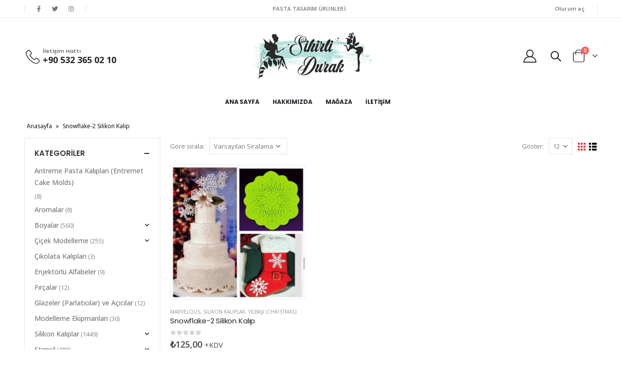

--- FILE ---
content_type: text/html; charset=UTF-8
request_url: https://sihirlidurak.com/urun-etiketi/snowflake-2-silikon-kalip/
body_size: 22429
content:
<!DOCTYPE html>
<html lang="tr">
<head>
	<meta charset="UTF-8">
	<!--[if IE]><meta http-equiv='X-UA-Compatible' content='IE=edge,chrome=1'><![endif]-->
	<meta name="viewport" content="width=device-width, initial-scale=1, maximum-scale=1">
	<link rel="profile" href="http://gmpg.org/xfn/11" />
	<link rel="pingback" href="https://sihirlidurak.com/xmlrpc.php" />

		<link rel="shortcut icon" href="//sihirlidurak.com/wp-content/uploads/2021/05/pic.png" type="image/x-icon" />
		<link rel="apple-touch-icon" href="//sihirlidurak.com/wp-content/uploads/2021/05/pic.png">
		<link rel="apple-touch-icon" sizes="120x120" href="//sihirlidurak.com/wp-content/uploads/2021/05/pic.png">
		<link rel="apple-touch-icon" sizes="76x76" href="//sihirlidurak.com/wp-content/uploads/2021/05/pic.png">
		<link rel="apple-touch-icon" sizes="152x152" href="//sihirlidurak.com/wp-content/uploads/2021/05/pic.png">
	<meta name='robots' content='index, follow, max-image-preview:large, max-snippet:-1, max-video-preview:-1' />

	<!-- This site is optimized with the Yoast SEO Premium plugin v17.2 (Yoast SEO v18.4.1) - https://yoast.com/wordpress/plugins/seo/ -->
	<title>Snowflake-2 Silikon Kalıp ürünleri - Sihirli Durak</title>
	<link rel="canonical" href="https://sihirlidurak.com/urun-etiketi/snowflake-2-silikon-kalip/" />
	<meta property="og:locale" content="tr_TR" />
	<meta property="og:type" content="article" />
	<meta property="og:title" content="Snowflake-2 Silikon Kalıp arşivleri" />
	<meta property="og:url" content="https://sihirlidurak.com/urun-etiketi/snowflake-2-silikon-kalip/" />
	<meta property="og:site_name" content="Sihirli Durak" />
	<meta name="twitter:card" content="summary_large_image" />
	<script type="application/ld+json" class="yoast-schema-graph">{"@context":"https://schema.org","@graph":[{"@type":"Organization","@id":"https://sihirlidurak.com/#organization","name":"Sihirli Durak","url":"https://sihirlidurak.com/","sameAs":[],"logo":{"@type":"ImageObject","@id":"https://sihirlidurak.com/#logo","inLanguage":"tr","url":"http://sihirlidurak.com/wp-content/uploads/2021/05/sihirli-durak-pasta-tasarim-logo.png","contentUrl":"http://sihirlidurak.com/wp-content/uploads/2021/05/sihirli-durak-pasta-tasarim-logo.png","width":443,"height":169,"caption":"Sihirli Durak"},"image":{"@id":"https://sihirlidurak.com/#logo"}},{"@type":"WebSite","@id":"https://sihirlidurak.com/#website","url":"https://sihirlidurak.com/","name":"Sihirli Durak","description":"Pasta Tasarım Ürünleri","publisher":{"@id":"https://sihirlidurak.com/#organization"},"potentialAction":[{"@type":"SearchAction","target":{"@type":"EntryPoint","urlTemplate":"https://sihirlidurak.com/?s={search_term_string}"},"query-input":"required name=search_term_string"}],"inLanguage":"tr"},{"@type":"CollectionPage","@id":"https://sihirlidurak.com/urun-etiketi/snowflake-2-silikon-kalip/#webpage","url":"https://sihirlidurak.com/urun-etiketi/snowflake-2-silikon-kalip/","name":"Snowflake-2 Silikon Kalıp ürünleri - Sihirli Durak","isPartOf":{"@id":"https://sihirlidurak.com/#website"},"breadcrumb":{"@id":"https://sihirlidurak.com/urun-etiketi/snowflake-2-silikon-kalip/#breadcrumb"},"inLanguage":"tr","potentialAction":[{"@type":"ReadAction","target":["https://sihirlidurak.com/urun-etiketi/snowflake-2-silikon-kalip/"]}]},{"@type":"BreadcrumbList","@id":"https://sihirlidurak.com/urun-etiketi/snowflake-2-silikon-kalip/#breadcrumb","itemListElement":[{"@type":"ListItem","position":1,"name":"Anasayfa","item":"https://sihirlidurak.com/"},{"@type":"ListItem","position":2,"name":"Snowflake-2 Silikon Kalıp"}]}]}</script>
	<!-- / Yoast SEO Premium plugin. -->


<link rel='dns-prefetch' href='//s.w.org' />
<link rel="alternate" type="application/rss+xml" title="Sihirli Durak &raquo; beslemesi" href="https://sihirlidurak.com/feed/" />
<link rel="alternate" type="application/rss+xml" title="Sihirli Durak &raquo; yorum beslemesi" href="https://sihirlidurak.com/comments/feed/" />
<link rel="alternate" type="application/rss+xml" title="Sihirli Durak &raquo; Snowflake-2 Silikon Kalıp Etiket beslemesi" href="https://sihirlidurak.com/urun-etiketi/snowflake-2-silikon-kalip/feed/" />
		<script>
			window._wpemojiSettings = {"baseUrl":"https:\/\/s.w.org\/images\/core\/emoji\/13.1.0\/72x72\/","ext":".png","svgUrl":"https:\/\/s.w.org\/images\/core\/emoji\/13.1.0\/svg\/","svgExt":".svg","source":{"concatemoji":"https:\/\/sihirlidurak.com\/wp-includes\/js\/wp-emoji-release.min.js?ver=5.8.2"}};
			!function(e,a,t){var n,r,o,i=a.createElement("canvas"),p=i.getContext&&i.getContext("2d");function s(e,t){var a=String.fromCharCode;p.clearRect(0,0,i.width,i.height),p.fillText(a.apply(this,e),0,0);e=i.toDataURL();return p.clearRect(0,0,i.width,i.height),p.fillText(a.apply(this,t),0,0),e===i.toDataURL()}function c(e){var t=a.createElement("script");t.src=e,t.defer=t.type="text/javascript",a.getElementsByTagName("head")[0].appendChild(t)}for(o=Array("flag","emoji"),t.supports={everything:!0,everythingExceptFlag:!0},r=0;r<o.length;r++)t.supports[o[r]]=function(e){if(!p||!p.fillText)return!1;switch(p.textBaseline="top",p.font="600 32px Arial",e){case"flag":return s([127987,65039,8205,9895,65039],[127987,65039,8203,9895,65039])?!1:!s([55356,56826,55356,56819],[55356,56826,8203,55356,56819])&&!s([55356,57332,56128,56423,56128,56418,56128,56421,56128,56430,56128,56423,56128,56447],[55356,57332,8203,56128,56423,8203,56128,56418,8203,56128,56421,8203,56128,56430,8203,56128,56423,8203,56128,56447]);case"emoji":return!s([10084,65039,8205,55357,56613],[10084,65039,8203,55357,56613])}return!1}(o[r]),t.supports.everything=t.supports.everything&&t.supports[o[r]],"flag"!==o[r]&&(t.supports.everythingExceptFlag=t.supports.everythingExceptFlag&&t.supports[o[r]]);t.supports.everythingExceptFlag=t.supports.everythingExceptFlag&&!t.supports.flag,t.DOMReady=!1,t.readyCallback=function(){t.DOMReady=!0},t.supports.everything||(n=function(){t.readyCallback()},a.addEventListener?(a.addEventListener("DOMContentLoaded",n,!1),e.addEventListener("load",n,!1)):(e.attachEvent("onload",n),a.attachEvent("onreadystatechange",function(){"complete"===a.readyState&&t.readyCallback()})),(n=t.source||{}).concatemoji?c(n.concatemoji):n.wpemoji&&n.twemoji&&(c(n.twemoji),c(n.wpemoji)))}(window,document,window._wpemojiSettings);
		</script>
		<style>
img.wp-smiley,
img.emoji {
	display: inline !important;
	border: none !important;
	box-shadow: none !important;
	height: 1em !important;
	width: 1em !important;
	margin: 0 .07em !important;
	vertical-align: -0.1em !important;
	background: none !important;
	padding: 0 !important;
}
</style>
	<link rel='stylesheet' id='litespeed-cache-dummy-css'  href='https://sihirlidurak.com/wp-content/plugins/litespeed-cache/assets/css/litespeed-dummy.css?ver=5.8.2' media='all' />
<link rel='stylesheet' id='wp-block-library-css'  href='https://sihirlidurak.com/wp-includes/css/dist/block-library/style.min.css?ver=5.8.2' media='all' />
<style id='wp-block-library-theme-inline-css'>
#start-resizable-editor-section{display:none}.wp-block-audio figcaption{color:#555;font-size:13px;text-align:center}.is-dark-theme .wp-block-audio figcaption{color:hsla(0,0%,100%,.65)}.wp-block-code{font-family:Menlo,Consolas,monaco,monospace;color:#1e1e1e;padding:.8em 1em;border:1px solid #ddd;border-radius:4px}.wp-block-embed figcaption{color:#555;font-size:13px;text-align:center}.is-dark-theme .wp-block-embed figcaption{color:hsla(0,0%,100%,.65)}.blocks-gallery-caption{color:#555;font-size:13px;text-align:center}.is-dark-theme .blocks-gallery-caption{color:hsla(0,0%,100%,.65)}.wp-block-image figcaption{color:#555;font-size:13px;text-align:center}.is-dark-theme .wp-block-image figcaption{color:hsla(0,0%,100%,.65)}.wp-block-pullquote{border-top:4px solid;border-bottom:4px solid;margin-bottom:1.75em;color:currentColor}.wp-block-pullquote__citation,.wp-block-pullquote cite,.wp-block-pullquote footer{color:currentColor;text-transform:uppercase;font-size:.8125em;font-style:normal}.wp-block-quote{border-left:.25em solid;margin:0 0 1.75em;padding-left:1em}.wp-block-quote cite,.wp-block-quote footer{color:currentColor;font-size:.8125em;position:relative;font-style:normal}.wp-block-quote.has-text-align-right{border-left:none;border-right:.25em solid;padding-left:0;padding-right:1em}.wp-block-quote.has-text-align-center{border:none;padding-left:0}.wp-block-quote.is-large,.wp-block-quote.is-style-large{border:none}.wp-block-search .wp-block-search__label{font-weight:700}.wp-block-group.has-background{padding:1.25em 2.375em;margin-top:0;margin-bottom:0}.wp-block-separator{border:none;border-bottom:2px solid;margin-left:auto;margin-right:auto;opacity:.4}.wp-block-separator:not(.is-style-wide):not(.is-style-dots){width:100px}.wp-block-separator.has-background:not(.is-style-dots){border-bottom:none;height:1px}.wp-block-separator.has-background:not(.is-style-wide):not(.is-style-dots){height:2px}.wp-block-table thead{border-bottom:3px solid}.wp-block-table tfoot{border-top:3px solid}.wp-block-table td,.wp-block-table th{padding:.5em;border:1px solid;word-break:normal}.wp-block-table figcaption{color:#555;font-size:13px;text-align:center}.is-dark-theme .wp-block-table figcaption{color:hsla(0,0%,100%,.65)}.wp-block-video figcaption{color:#555;font-size:13px;text-align:center}.is-dark-theme .wp-block-video figcaption{color:hsla(0,0%,100%,.65)}.wp-block-template-part.has-background{padding:1.25em 2.375em;margin-top:0;margin-bottom:0}#end-resizable-editor-section{display:none}
</style>
<link rel='stylesheet' id='wc-blocks-vendors-style-css'  href='https://sihirlidurak.com/wp-content/plugins/woocommerce/packages/woocommerce-blocks/build/wc-blocks-vendors-style.css?ver=6.5.2' media='all' />
<link rel='stylesheet' id='wc-blocks-style-css'  href='https://sihirlidurak.com/wp-content/plugins/woocommerce/packages/woocommerce-blocks/build/wc-blocks-style.css?ver=6.5.2' media='all' />
<style id='woocommerce-inline-inline-css'>
.woocommerce form .form-row .required { visibility: visible; }
</style>
<link rel='stylesheet' id='porto-css-vars-css'  href='http://sihirlidurak.com/wp-content/uploads/porto_styles/theme_css_vars.css?ver=6.2.5' media='all' />
<link rel='stylesheet' id='bootstrap-css'  href='http://sihirlidurak.com/wp-content/uploads/porto_styles/bootstrap.css?ver=6.2.5' media='all' />
<link rel='stylesheet' id='porto-plugins-css'  href='https://sihirlidurak.com/wp-content/themes/porto/css/plugins.css?ver=6.2.5' media='all' />
<link rel='stylesheet' id='porto-theme-css'  href='https://sihirlidurak.com/wp-content/themes/porto/css/theme.css?ver=6.2.5' media='all' />
<link rel='stylesheet' id='porto-shortcodes-css'  href='https://sihirlidurak.com/wp-content/themes/porto/css/shortcodes.css?ver=6.2.5' media='all' />
<link rel='stylesheet' id='porto-theme-shop-css'  href='https://sihirlidurak.com/wp-content/themes/porto/css/theme_shop.css?ver=6.2.5' media='all' />
<link rel='stylesheet' id='porto-dynamic-style-css'  href='http://sihirlidurak.com/wp-content/uploads/porto_styles/dynamic_style.css?ver=6.2.5' media='all' />
<link rel='stylesheet' id='porto-style-css'  href='https://sihirlidurak.com/wp-content/themes/porto/style.css?ver=6.2.5' media='all' />
<style id='porto-style-inline-css'>
#header .logo,.side-header-narrow-bar-logo{max-width:250px}@media (min-width:1220px){#header .logo{max-width:250px}}@media (max-width:991px){#header .logo{max-width:250px}}@media (max-width:767px){#header .logo{max-width:85px}}#header.sticky-header .logo{max-width:106.25px}@media (min-width:992px){#header{margin:0 0 8px 0}}#header .header-main .header-left,#header .header-main .header-center,#header .header-main .header-right,.fixed-header #header .header-main .header-left,.fixed-header #header .header-main .header-right,.fixed-header #header .header-main .header-center,.header-builder-p .header-main{padding-top:30px;padding-bottom:30px}.page-top ul.breadcrumb > li.home{display:inline-block}.page-top ul.breadcrumb > li.home a{position:relative;width:14px;text-indent:-9999px}.page-top ul.breadcrumb > li.home a:after{content:"\e883";font-family:'porto';float:left;text-indent:0}#login-form-popup{position:relative;width:80%;max-width:525px;margin-left:auto;margin-right:auto}#login-form-popup .featured-box{margin-bottom:0;box-shadow:none;border:none;border-radius:0}#login-form-popup .featured-box .box-content{padding:45px 36px 30px;border:none}#login-form-popup .featured-box h2{text-transform:uppercase;font-size:15px;letter-spacing:.05em;font-weight:600;line-height:2}#login-form-popup .porto-social-login-section{margin-top:20px}.porto-social-login-section{background:#f4f4f2;text-align:center;padding:20px 20px 25px}.porto-social-login-section p{text-transform:uppercase;font-size:12px;color:#222529;font-weight:600;margin-bottom:8px}#login-form-popup .col2-set{margin-left:-20px;margin-right:-20px}#login-form-popup .col-1,#login-form-popup .col-2{padding-left:20px;padding-right:20px}@media (min-width:992px){#login-form-popup .col-1{border-right:1px solid #f5f6f6}}#login-form-popup .input-text{box-shadow:none;padding-top:10px;padding-bottom:10px;border-color:#ddd;border-radius:2px;line-height:1.5 !important}#login-form-popup .form-row{margin-bottom:20px}#login-form-popup .woocommerce-privacy-policy-text{display:none}#login-form-popup .button{border-radius:2px;padding:18px 24px;text-shadow:none;font-family:Poppins,sans-serif;font-size:12px;letter-spacing:-0.025em}#login-form-popup label.inline{margin-top:15px;float:right;position:relative;cursor:pointer;line-height:1.5}#login-form-popup label.inline input[type=checkbox]{opacity:0;margin-right:8px;margin-top:0;margin-bottom:0}#login-form-popup label.inline span:before{content:'';position:absolute;border:1px solid #ddd;border-radius:1px;width:16px;height:16px;left:0;top:0;text-align:center;line-height:15px;font-family:'Font Awesome 5 Free';font-weight:900;font-size:9px;color:#aaa}#login-form-popup label.inline input[type=checkbox]:checked + span:before{content:'\f00c'}#login-form-popup .social-button i{font-size:16px;margin-right:8px}#login-form-popup p.status{color:#222529}.porto-social-login-section .google-plus{background:#dd4e31}.porto-social-login-section .facebook{background:#3a589d}.porto-social-login-section .twitter{background:#1aa9e1}.featured-box .porto-social-login-section i{color:#fff}.porto-social-login-section .social-button:hover{background:var(--bs-primary)}html.panel-opened body > .mfp-bg{z-index:9042}html.panel-opened body > .mfp-wrap{z-index:9043}.ls-100,.porto-u-main-heading h3{letter-spacing:.1em}.ls-25{letter-spacing:.025em}.ls-160{letter-spacing:.16em}.ls-220{letter-spacing:.22em}body.woocommerce .left-sidebar,body.woocommerce .right-sidebar,body.woocommerce .main-content{padding-top:0}.porto-block-html-top{font-family:Poppins;font-weight:500;font-size:.9286em;line-height:1.4;letter-spacing:.025em}.porto-block-html-top .mfp-close{top:50%;transform:translateY(-50%) rotateZ(45deg);color:inherit;opacity:.7}.porto-block-html-top small{font-size:.8461em;font-weight:400;opacity:.5}.header-top{letter-spacing:.025em}.header-top .top-links > li.menu-item > a{text-transform:none}#header .porto-sicon-box .porto-icon{margin-right:3px}#header .wishlist i,#header .my-account i{font-size:27px;display:block}#header .main-menu > li.menu-item:first-child > a{padding-left:0}#header .menu-custom-block a:last-child{padding-right:0}#mini-cart{font-size:27px !important}#header .searchform-popup .search-toggle{font-size:21px}#header .header-top .separator{height:1.6em;border-color:#e7e7e7}#header .share-links a:not(:hover){color:inherit}@media (max-width:991px){#header .header-main .header-left,.header-top .top-links,.header-top .separator{display:none !important}}.btn-modern{font-weight:700;letter-spacing:.01em}.btn-modern.btn-lg{font-size:.9375rem;padding:1.05em 2.8em}.col-auto{flex:0 0 auto;max-width:none;width:auto !important}.flex-1{flex:1}.big-number h4{position:relative;top:.0125em;letter-spacing:-.025em}.big-number small{font-size:.1413em !important;font-weight:inherit;letter-spacing:0;line-height:1;position:absolute;top:50%;right:1.62em;text-align:center;transform:translateY(-54%)}.big-number ins{display:block;text-decoration:none;font-size:50%;text-transform:uppercase}.home-mid-banner{font-size:1rem}.home-mid-banner .elementor-top-column:first-child{align-items:center;justify-content:flex-end}.home-mid-banner .elementor-top-column:first-child>div,.home-mid-banner .elementor-top-column:first-child>div>.elementor-widget-wrap{display:block;width:auto}@media (max-width:991px){.home-mid-banner{font-size:1.5vw}.home-mid-banner .btn-modern.btn-lg{font-size:.75rem}}@media (max-width:480px){.home-banner .porto-ibanner-layer{font-size:7px}.home-mid-banner .btn-modern.btn-lg{font-size:8px}}.products-list .product-inner{display:-ms-flexbox;display:flex;-ms-flex-align:center;align-items:center}.products-list .list li.product .product-image{flex:0 0 50%;max-width:50%;margin:0;padding-right:15px}.products-list .list li.product .product-content{flex:0 0 50%;max-width:50%}.products-list .add-links-wrap,.products-list li.product .description,.products-list .product-image .labels,.products-list li.product .yith-wcwl-add-to-wishlist{display:none !important}.products-list .list li.product h3{font-size:.9375rem;font-weight:400}#footer .widgettitle,#footer .widget-title{font-size:15px;font-weight:700}#footer .contact-details strong{text-transform:uppercase}#footer .contact-details i{display:none}#footer .contact-details strong,#footer .contact-details span{line-height:20px;padding-left:0}#footer .footer-bottom{font-size:1em}#footer .widget>div>ul li,#footer .widget>ul li{line-height:2em}#footer .row > div:last-child .widget{margin-top:0;margin-bottom:0}#footer .widget_wysija_cont .wysija-input{height:3rem;background:#292c30;padding-left:20px}#footer .widget_wysija_cont .wysija-submit{height:3rem;padding-left:20px;padding-right:20px;text-transform:uppercase;font-weight:700;font-size:inherit}#footer .widget .widget_wysija{max-width:none}#footer .follow-us{margin-top:20px;margin-bottom:10px}#footer .share-links a{width:2.25rem;height:2.25rem;box-shadow:none;border:1px solid #313438}#footer .footer-main > .container:after{content:'';display:block;position:absolute;left:10px;bottom:0;right:10px;border-bottom:1px solid #313438}
</style>
<link rel='stylesheet' id='styles-child-css'  href='https://sihirlidurak.com/wp-content/themes/sihirli-durak/style.css?ver=5.8.2' media='all' />
<script src='https://sihirlidurak.com/wp-includes/js/jquery/jquery.min.js?ver=3.6.0' id='jquery-core-js'></script>
<script src='https://sihirlidurak.com/wp-includes/js/jquery/jquery-migrate.min.js?ver=3.3.2' id='jquery-migrate-js'></script>
<link rel="https://api.w.org/" href="https://sihirlidurak.com/wp-json/" /><link rel="alternate" type="application/json" href="https://sihirlidurak.com/wp-json/wp/v2/product_tag/1122" /><link rel="EditURI" type="application/rsd+xml" title="RSD" href="https://sihirlidurak.com/xmlrpc.php?rsd" />
<link rel="wlwmanifest" type="application/wlwmanifest+xml" href="https://sihirlidurak.com/wp-includes/wlwmanifest.xml" /> 
<meta name="generator" content="WordPress 5.8.2" />
<meta name="generator" content="WooCommerce 6.1.2" />
<meta name="generator" content="Site Kit by Google 1.92.0" />		<script type="text/javascript">
		WebFontConfig = {
			google: { families: [ 'Open+Sans:400,500,600,700','Poppins:200,300,400,500,600,700,800','Playfair+Display:400,700' ] }
		};
		(function(d) {
			var wf = d.createElement('script'), s = d.scripts[0];
			wf.src = 'https://sihirlidurak.com/wp-content/themes/porto/js/libs/webfont.js';
			wf.async = true;
			s.parentNode.insertBefore(wf, s);
		})(document);</script>
			<noscript><style>.woocommerce-product-gallery{ opacity: 1 !important; }</style></noscript>
	<link rel="icon" href="https://sihirlidurak.com/wp-content/uploads/2021/05/cropped-pic-32x32.png" sizes="32x32" />
<link rel="icon" href="https://sihirlidurak.com/wp-content/uploads/2021/05/cropped-pic-192x192.png" sizes="192x192" />
<link rel="apple-touch-icon" href="https://sihirlidurak.com/wp-content/uploads/2021/05/cropped-pic-180x180.png" />
<meta name="msapplication-TileImage" content="https://sihirlidurak.com/wp-content/uploads/2021/05/cropped-pic-270x270.png" />
</head>
<body class="archive tax-product_tag term-snowflake-2-silikon-kalip term-1122 wp-custom-logo wp-embed-responsive theme-porto woocommerce woocommerce-page woocommerce-no-js login-popup full blog-1 elementor-default elementor-kit-1877">

	<div class="page-wrapper"><!-- page wrapper -->

		
								<!-- header wrapper -->
			<div class="header-wrapper">
								

	<header id="header" class="header-builder">
	
	<div class="header-top header-has-center"><div class="header-row container"><div class="header-col header-left"><span class="separator"></span><div class="share-links">		<a target="_blank"  rel="nofollow noopener noreferrer" class="share-facebook" href="#" title="Facebook"></a>
				<a target="_blank"  rel="nofollow noopener noreferrer" class="share-twitter" href="#" title="Twitter"></a>
				<a target="_blank"  rel="nofollow noopener noreferrer" class="share-instagram" href="#" title="Instagram"></a>
		</div><span class="separator"></span></div><div class="header-col header-center"><div class="custom-html text-uppercase d-none d-lg-block mr-2">Pasta Tasarım Ürünleri</div></div><div class="header-col header-right"><ul class="top-links mega-menu show-arrow" id="menu-top-navigation"><li class="menu-item"><a class="porto-link-login" href="https://sihirlidurak.com/hesabim/">Oturum aç</a></li></ul><span class="separator"></span></div></div></div><div class="header-main header-has-center"><div class="header-row container"><div class="header-col header-left"><div class="custom-html"><div class="porto-sicon-box text-left mb-0 d-none d-lg-flex style_1 default-icon"><div class="porto-sicon-default"><div class="porto-just-icon-wrapper porto-icon none" style="color:#222529;font-size:29px;"><i class="porto-icon-phone-2"></i></div></div><div class="porto-sicon-header"><h3 class="porto-sicon-title" style="font-weight:600;font-size:11px;line-height:1.2;color:#777777;">İletişim Hattı</h3><p style="font-weight:700;font-size:18px;line-height:.9;color:#222529;">+90 532 365 02 10</p></div> <!-- header --></div><!-- porto-sicon-box --></div></div><div class="header-col header-center"><a class="mobile-toggle" href="#"><i class="fas fa-bars"></i></a>		<div class="logo">
		<a href="https://sihirlidurak.com/" title="Sihirli Durak - Pasta Tasarım Ürünleri"  rel="home">
		<img class="img-responsive standard-logo retina-logo" src="//sihirlidurak.com/wp-content/uploads/2021/05/sihirli-durak-pasta-tasarim-logo.png" alt="Sihirli Durak" />	</a>
			</div>
		</div><div class="header-col header-right"><a href="https://sihirlidurak.com/hesabim/" title="My Account" class="my-account"><i class="porto-icon-user-2"></i></a><div class="searchform-popup search-popup"><a class="search-toggle"><i class="fas fa-search"></i><span class="search-text">Arama</span></a>	<form action="https://sihirlidurak.com/" method="get"
		class="searchform searchform-cats">
		<div class="searchform-fields">
			<span class="text"><input name="s" type="text" value="" placeholder="Arama" autocomplete="off" /></span>
							<input type="hidden" name="post_type" value="product"/>
				<select  name='product_cat' id='product_cat' class='cat' >
	<option value='0'>Tüm Kategoriler</option>
	<option class="level-0" value="aromalar">Aromalar</option>
	<option class="level-0" value="modelleme-ekipmanlari">Modelleme Ekipmanları</option>
	<option class="level-0" value="glazeler-parlaticilar-ve-acicilar">Glazeler (Parlatıcılar) ve Açıcılar</option>
	<option class="level-0" value="stencil">Stencil</option>
	<option class="level-1" value="cookie-mesh">&nbsp;&nbsp;&nbsp;Cookie Mesh</option>
	<option class="level-1" value="stencil-stencil">&nbsp;&nbsp;&nbsp;Stencil</option>
	<option class="level-1" value="mesh-stencil">&nbsp;&nbsp;&nbsp;Mesh Stencil</option>
	<option class="level-0" value="boyalar">Boyalar</option>
	<option class="level-1" value="airbrush-boyalari">&nbsp;&nbsp;&nbsp;Airbrush Boyaları</option>
	<option class="level-2" value="fractal-colors-flowair-serisi">&nbsp;&nbsp;&nbsp;&nbsp;&nbsp;&nbsp;Fractal Colors FlowAir Serisi</option>
	<option class="level-2" value="fractal-colors-shimmair-serisi">&nbsp;&nbsp;&nbsp;&nbsp;&nbsp;&nbsp;Fractal Colors ShimmAir Serisi</option>
	<option class="level-1" value="cikolata-boyalari-yag-bazli-boyalar">&nbsp;&nbsp;&nbsp;Çikolata Boyaları (Yağ Bazlı Boyalar)</option>
	<option class="level-2" value="cikolata-boyalari-diger">&nbsp;&nbsp;&nbsp;&nbsp;&nbsp;&nbsp;Diğer</option>
	<option class="level-2" value="cikolata-boyasi-sugarflair">&nbsp;&nbsp;&nbsp;&nbsp;&nbsp;&nbsp;Sugarflair</option>
	<option class="level-2" value="decoreliefcikolata">&nbsp;&nbsp;&nbsp;&nbsp;&nbsp;&nbsp;DecoRelief Çikolata Boyaları</option>
	<option class="level-1" value="decorelief">&nbsp;&nbsp;&nbsp;Decorelief</option>
	<option class="level-1" value="cikolata-boyasi-gida-kalemleri">&nbsp;&nbsp;&nbsp;Gıda Kalemleri</option>
	<option class="level-1" value="jel-boyalar-su-bazli-boyalar">&nbsp;&nbsp;&nbsp;Jel Boyalar (Su Bazlı Boyalar)</option>
	<option class="level-2" value="jel-boya-americolor">&nbsp;&nbsp;&nbsp;&nbsp;&nbsp;&nbsp;Americolor</option>
	<option class="level-2" value="jel-boya-colour-splash">&nbsp;&nbsp;&nbsp;&nbsp;&nbsp;&nbsp;Colour Splash</option>
	<option class="level-2" value="jel-boya-fractal-colors">&nbsp;&nbsp;&nbsp;&nbsp;&nbsp;&nbsp;Fractal Colors</option>
	<option class="level-2" value="jel-boya-progel">&nbsp;&nbsp;&nbsp;&nbsp;&nbsp;&nbsp;Progel</option>
	<option class="level-2" value="sugarflair-jel">&nbsp;&nbsp;&nbsp;&nbsp;&nbsp;&nbsp;Sugarflair</option>
	<option class="level-1" value="toz-boyalar">&nbsp;&nbsp;&nbsp;Toz Boyalar</option>
	<option class="level-2" value="toz-boya-caros">&nbsp;&nbsp;&nbsp;&nbsp;&nbsp;&nbsp;Caros</option>
	<option class="level-2" value="diger-toz-boyalar">&nbsp;&nbsp;&nbsp;&nbsp;&nbsp;&nbsp;Diğer</option>
	<option class="level-2" value="sugarflair-toz-boyalar">&nbsp;&nbsp;&nbsp;&nbsp;&nbsp;&nbsp;Sugarflair</option>
	<option class="level-3" value="powder-puff">&nbsp;&nbsp;&nbsp;&nbsp;&nbsp;&nbsp;&nbsp;&nbsp;&nbsp;Powder Puff</option>
	<option class="level-3" value="sugarflair-mat">&nbsp;&nbsp;&nbsp;&nbsp;&nbsp;&nbsp;&nbsp;&nbsp;&nbsp;Sugarflair Mat</option>
	<option class="level-3" value="sugarflair-pearl-sedefli">&nbsp;&nbsp;&nbsp;&nbsp;&nbsp;&nbsp;&nbsp;&nbsp;&nbsp;Sugarflair Pearl (Sedefli)</option>
	<option class="level-2" value="toz-boya-sunflower">&nbsp;&nbsp;&nbsp;&nbsp;&nbsp;&nbsp;Sunflower</option>
	<option class="level-3" value="sunflower-sedefli">&nbsp;&nbsp;&nbsp;&nbsp;&nbsp;&nbsp;&nbsp;&nbsp;&nbsp;Sunflower Sedefli</option>
	<option class="level-3" value="sunflower-mat">&nbsp;&nbsp;&nbsp;&nbsp;&nbsp;&nbsp;&nbsp;&nbsp;&nbsp;Sunflower Mat</option>
	<option class="level-3" value="sunflower-sim-disco-dust">&nbsp;&nbsp;&nbsp;&nbsp;&nbsp;&nbsp;&nbsp;&nbsp;&nbsp;Sunflower Sim (Disco Dust)</option>
	<option class="level-3" value="highlighter-toz-boya-sunflower">&nbsp;&nbsp;&nbsp;&nbsp;&nbsp;&nbsp;&nbsp;&nbsp;&nbsp;Highlighter</option>
	<option class="level-2" value="fractal-colors">&nbsp;&nbsp;&nbsp;&nbsp;&nbsp;&nbsp;Fractal Colors</option>
	<option class="level-3" value="decolor">&nbsp;&nbsp;&nbsp;&nbsp;&nbsp;&nbsp;&nbsp;&nbsp;&nbsp;DeColor</option>
	<option class="level-3" value="eurodust">&nbsp;&nbsp;&nbsp;&nbsp;&nbsp;&nbsp;&nbsp;&nbsp;&nbsp;EuroDust</option>
	<option class="level-3" value="supearl">&nbsp;&nbsp;&nbsp;&nbsp;&nbsp;&nbsp;&nbsp;&nbsp;&nbsp;Supearl</option>
	<option class="level-2" value="colour-splash">&nbsp;&nbsp;&nbsp;&nbsp;&nbsp;&nbsp;Colour Splash</option>
	<option class="level-1" value="varak-boyalar">&nbsp;&nbsp;&nbsp;Varak Boyalar</option>
	<option class="level-1" value="karen-portaleo">&nbsp;&nbsp;&nbsp;Karen Portaleo</option>
	<option class="level-0" value="cicek-modelleme">Çiçek Modelleme</option>
	<option class="level-1" value="cicek-modelleme-ekipmanlari">&nbsp;&nbsp;&nbsp;Çiçek Modelleme Ekipmanları</option>
	<option class="level-1" value="damarlayici-ve-kesiciler">&nbsp;&nbsp;&nbsp;Damarlayıcı ve Kesiciler</option>
	<option class="level-1" value="bant-ve-teller">&nbsp;&nbsp;&nbsp;Bant ve Teller</option>
	<option class="level-1" value="stamen-tomurcuklar">&nbsp;&nbsp;&nbsp;Stamen (Tomurcuklar)</option>
	<option class="level-0" value="silikon-kaliplar">Silikon Kalıplar</option>
	<option class="level-1" value="alfabe">&nbsp;&nbsp;&nbsp;Alfabe</option>
	<option class="level-1" value="baby">&nbsp;&nbsp;&nbsp;Baby</option>
	<option class="level-1" value="bordur">&nbsp;&nbsp;&nbsp;Bordür</option>
	<option class="level-1" value="hayvanlar-silikon-kaliplar">&nbsp;&nbsp;&nbsp;Hayvanlar</option>
	<option class="level-1" value="cerceveler">&nbsp;&nbsp;&nbsp;Çerçeveler</option>
	<option class="level-1" value="cicekler-ve-yapraklar">&nbsp;&nbsp;&nbsp;Çiçekler ve Yapraklar</option>
	<option class="level-1" value="dekoratif">&nbsp;&nbsp;&nbsp;Dekoratif ve Rölyef</option>
	<option class="level-1" value="deniz">&nbsp;&nbsp;&nbsp;Deniz</option>
	<option class="level-1" value="silikonlar-diger">&nbsp;&nbsp;&nbsp;Diğer</option>
	<option class="level-1" value="karen-davies">&nbsp;&nbsp;&nbsp;Karen Davies</option>
	<option class="level-1" value="sd-select">&nbsp;&nbsp;&nbsp;SD Select</option>
	<option class="level-1" value="mat">&nbsp;&nbsp;&nbsp;Mat</option>
	<option class="level-1" value="valentines-wedding">&nbsp;&nbsp;&nbsp;Valentines &amp; Wedding</option>
	<option class="level-1" value="marvelous">&nbsp;&nbsp;&nbsp;Marvelous</option>
	<option class="level-1" value="ganaj-by-sinem-umdu-series">&nbsp;&nbsp;&nbsp;Ganaj By Sinem Umdu Series</option>
	<option class="level-1" value="cizgi-karakterler">&nbsp;&nbsp;&nbsp;Çizgi Karakterler</option>
	<option class="level-1" value="insan-modelleme">&nbsp;&nbsp;&nbsp;İnsan Modelleme</option>
	<option class="level-1" value="cookie-mat">&nbsp;&nbsp;&nbsp;Cookie Mat</option>
	<option class="level-1" value="fiyonklar">&nbsp;&nbsp;&nbsp;Fiyonklar</option>
	<option class="level-1" value="gida">&nbsp;&nbsp;&nbsp;Gıda</option>
	<option class="level-1" value="halloween">&nbsp;&nbsp;&nbsp;Halloween</option>
	<option class="level-1" value="lace">&nbsp;&nbsp;&nbsp;Lace (Dantel)</option>
	<option class="level-1" value="melek">&nbsp;&nbsp;&nbsp;Melek</option>
	<option class="level-1" value="orgu">&nbsp;&nbsp;&nbsp;Örgü</option>
	<option class="level-1" value="yilbasi">&nbsp;&nbsp;&nbsp;Yılbaşı (Christmas)</option>
	<option class="level-1" value="isomalt-series">&nbsp;&nbsp;&nbsp;Isomalt Series</option>
	<option class="level-1" value="3d-kaliplar">&nbsp;&nbsp;&nbsp;3D Kalıplar</option>
	<option class="level-1" value="mini-silikonlar">&nbsp;&nbsp;&nbsp;Mini Silikonlar</option>
	<option class="level-0" value="fircalar">Fırçalar</option>
	<option class="level-0" value="yenilebilir-kagit">Yenilebilir Kağıt</option>
	<option class="level-0" value="enjektorlu-alfabeler">Enjektörlü Alfabeler</option>
	<option class="level-0" value="cikolata-kaliplari">Çikolata Kalıpları</option>
	<option class="level-0" value="antreme-pasta-kaliplari">Antreme Pasta Kalıpları (Entremet Cake Molds)</option>
</select>
			<span class="button-wrap">
							<button class="btn btn-special" title="Arama" type="submit"><i class="fas fa-search"></i></button>
						</span>
		</div>
				<div class="live-search-list"></div>
			</form>
	</div>		<div id="mini-cart" class="mini-cart minicart-arrow-alt">
			<div class="cart-head">
			<span class="cart-icon"><i class="minicart-icon porto-icon-shopping-cart"></i><span class="cart-items"><i class="fas fa-spinner fa-pulse"></i></span></span><span class="cart-items-text"><i class="fas fa-spinner fa-pulse"></i></span>			</div>
			<div class="cart-popup widget_shopping_cart">
				<div class="widget_shopping_cart_content">
									<div class="cart-loading"></div>
								</div>
			</div>
				</div>
		</div></div></div><div class="header-bottom header-has-center main-menu-wrap"><div class="header-row container"><div class="header-col header-center"><ul id="menu-menu-yeni" class="main-menu mega-menu show-arrow"><li id="nav-menu-item-12966" class="menu-item menu-item-type-post_type menu-item-object-page menu-item-home narrow"><a href="https://sihirlidurak.com/">Ana Sayfa</a></li>
<li id="nav-menu-item-12967" class="menu-item menu-item-type-post_type menu-item-object-page narrow"><a href="https://sihirlidurak.com/hakkimizda/">Hakkımızda</a></li>
<li id="nav-menu-item-12972" class="menu-item menu-item-type-post_type menu-item-object-page narrow"><a href="https://sihirlidurak.com/magaza/">Mağaza</a></li>
<li id="nav-menu-item-12971" class="menu-item menu-item-type-post_type menu-item-object-page narrow"><a href="https://sihirlidurak.com/iletisim/">İletişim</a></li>
</ul></div></div></div>	</header>

							</div>
			<!-- end header wrapper -->
		
		
				<section class="page-top page-header-6">
		<div class="container hide-title">
	<div class="row">
		<div class="col-lg-12 clearfix">
			<div class="pt-right d-none">
				<h1 class="page-title">Ürün Etiketi - Snowflake-2 Silikon Kalıp</h1>
							</div>
							<div class="breadcrumbs-wrap pt-left">
					<span class="yoast-breadcrumbs"><span><a href="https://sihirlidurak.com/">Anasayfa</a> » <span class="breadcrumb_last" aria-current="page">Snowflake-2 Silikon Kalıp</span></span></span>				</div>
								</div>
	</div>
</div>
	</section>
	
		<div id="main" class="column2 column2-left-sidebar boxed"><!-- main -->

			<div class="container">
			<div class="row main-content-wrap">

			<!-- main content -->
			<div class="main-content col-lg-9">

			

<div id="primary" class="content-area"><main id="content" class="site-main">


<div class="woocommerce-notices-wrapper"></div><div class="shop-loop-before"><a href="#" class="porto-product-filters-toggle sidebar-toggle d-inline-flex d-lg-none"><svg data-name="Layer 3" id="Layer_3" viewBox="0 0 32 32" xmlns="http://www.w3.org/2000/svg"><line class="cls-1" x1="15" x2="26" y1="9" y2="9"/><line class="cls-1" x1="6" x2="9" y1="9" y2="9"/><line class="cls-1" x1="23" x2="26" y1="16" y2="16"/><line class="cls-1" x1="6" x2="17" y1="16" y2="16"/><line class="cls-1" x1="17" x2="26" y1="23" y2="23"/><line class="cls-1" x1="6" x2="11" y1="23" y2="23"/><path class="cls-2" d="M14.5,8.92A2.6,2.6,0,0,1,12,11.5,2.6,2.6,0,0,1,9.5,8.92a2.5,2.5,0,0,1,5,0Z"/><path class="cls-2" d="M22.5,15.92a2.5,2.5,0,1,1-5,0,2.5,2.5,0,0,1,5,0Z"/><path class="cls-3" d="M21,16a1,1,0,1,1-2,0,1,1,0,0,1,2,0Z"/><path class="cls-2" d="M16.5,22.92A2.6,2.6,0,0,1,14,25.5a2.6,2.6,0,0,1-2.5-2.58,2.5,2.5,0,0,1,5,0Z"/></svg> <span>Filter</span></a><form class="woocommerce-ordering" method="get">
	<label>Göre sırala: </label>
	<select name="orderby" class="orderby" aria-label="Sipariş">
					<option value="menu_order"  selected='selected'>Varsayılan Sıralama</option>
					<option value="popularity" >En çok incelenene göre sırala</option>
					<option value="rating" >En çok oy alana göre sırala</option>
					<option value="date" >En yeniye göre sırala</option>
					<option value="price" >Fiyata göre sırala: Düşükten yükseğe</option>
					<option value="price-desc" >Fiyata göre sırala: Yüksekten düşüğe</option>
			</select>
	<input type="hidden" name="paged" value="1" />

	</form>
<nav class="woocommerce-pagination">	<form class="woocommerce-viewing" method="get">

		<label>Göster: </label>

		<select name="count" class="count">
							<option value="12"  selected='selected'>12</option>
							<option value="24" >24</option>
							<option value="36" >36</option>
					</select>

		<input type="hidden" name="paged" value=""/>

			</form>
</nav>	<div class="gridlist-toggle">
		<a href="#" id="grid" title="Izgara Görünümü" class="active"></a><a href="#" id="list" title="Liste görünümü"></a>
	</div>
	</div><div class="archive-products"><ul class="products products-container skeleton-loading grid pcols-lg-3 pcols-md-3 pcols-xs-2 pcols-ls-2 pwidth-lg-3 pwidth-md-3 pwidth-xs-2 pwidth-ls-1"
	 data-product_layout="product-outimage_aq_onimage">
<script type="text/template">"\t\t\n<li class=\"product-col product-outimage_aq_onimage product type-product post-8236 status-publish first instock product_cat-marvelous product_cat-silikon-kaliplar product_cat-yilbasi product_tag-snowflake-2-silikon-kalip has-post-thumbnail taxable shipping-taxable purchasable product-type-simple\">\n<div class=\"product-inner\">\n\t\n\t<div class=\"product-image\">\n\n\t\t<a  href=\"https:\/\/sihirlidurak.com\/urun\/marvelous-silikon-kaliplari-snowflake-2-2\/\">\n\t\t\t<div class=\"inner\"><img width=\"300\" height=\"300\" src=\"https:\/\/sihirlidurak.com\/wp-content\/uploads\/2021\/06\/MRV030-300x300.jpg\" class=\" wp-post-image\" alt=\"\" loading=\"lazy\" \/><\/div>\t\t<\/a>\n\t\t\t<div class=\"links-on-image\">\n\t\t\t<div class=\"add-links-wrap\">\n\t<div class=\"add-links clearfix\">\n\t\t<div class=\"quickview\" data-id=\"8236\" title=\"H\u0131zl\u0131 G\u00f6r\u00fcn\u00fcm\">H\u0131zl\u0131 G\u00f6r\u00fcn\u00fcm<\/div>\t<\/div>\n\t<\/div>\n\t\t<\/div>\n\t\t\t<\/div>\n\n\t<div class=\"product-content\">\n\t\t<span class=\"category-list\"><a href=\"https:\/\/sihirlidurak.com\/urun-kategori\/silikon-kaliplar\/marvelous\/\" rel=\"tag\">Marvelous<\/a>, <a href=\"https:\/\/sihirlidurak.com\/urun-kategori\/silikon-kaliplar\/\" rel=\"tag\">Silikon Kal\u0131plar<\/a>, <a href=\"https:\/\/sihirlidurak.com\/urun-kategori\/silikon-kaliplar\/yilbasi\/\" rel=\"tag\">Y\u0131lba\u015f\u0131 (Christmas)<\/a><\/span>\n\t\t\t<a class=\"product-loop-title\"  href=\"https:\/\/sihirlidurak.com\/urun\/marvelous-silikon-kaliplari-snowflake-2-2\/\">\n\t<h3 class=\"woocommerce-loop-product__title\">Snowflake-2 Silikon Kal\u0131p<\/h3>\t<\/a>\n\t\n\t\t\n\n<div class=\"rating-wrap\">\n\t<div class=\"rating-content\"><div class=\"star-rating\" title=\"0\"><span style=\"width:0%\"><strong class=\"rating\">0<\/strong> 5 \u00fczerinden<\/span><\/div><\/div>\n<\/div>\n\n\n\t<span class=\"price\"><span class=\"woocommerce-Price-amount amount\"><bdi><span class=\"woocommerce-Price-currencySymbol\">&#8378;<\/span>125,00<\/bdi><\/span> <small class=\"woocommerce-price-suffix\">+KDV<\/small><\/span>\n<p style='color: #444;'>Stok Kodu:MRV030<\/p>\n\t\t\t<\/div>\n<\/div>\n<\/li>\n"</script></ul>
<ul class="products products-container skeleton-body grid pcols-lg-3 pcols-md-3 pcols-xs-2 pcols-ls-2 pwidth-lg-3 pwidth-md-3 pwidth-xs-2 pwidth-ls-1"
	 data-product_layout="product-outimage_aq_onimage">
<li class="product product-col product-outimage_aq_onimage"></li></ul>
</div><div class="shop-loop-after clearfix"><nav class="woocommerce-pagination">	<form class="woocommerce-viewing" method="get">

		<label>Göster: </label>

		<select name="count" class="count">
							<option value="12"  selected='selected'>12</option>
							<option value="24" >24</option>
							<option value="36" >36</option>
					</select>

		<input type="hidden" name="paged" value=""/>

			</form>
</nav></div></main></div>


</div><!-- end main content -->

<div class="sidebar-overlay"></div>	<div class="col-lg-3 sidebar porto-woo-category-sidebar left-sidebar mobile-sidebar"><!-- main sidebar -->
				<div data-plugin-sticky data-plugin-options="{&quot;autoInit&quot;: true, &quot;minWidth&quot;: 992, &quot;containerSelector&quot;: &quot;.main-content-wrap&quot;,&quot;autoFit&quot;:true, &quot;paddingOffsetBottom&quot;: 10}">
						<div class="sidebar-content skeleton-loading">
			<script type="text/template">"\t\t\t<aside id=\"woocommerce_product_categories-2\" class=\"widget woocommerce widget_product_categories\"><h3 class=\"widget-title\">Kategoriler<\/h3><ul class=\"product-categories\"><li class=\"cat-item cat-item-4148\"><a href=\"https:\/\/sihirlidurak.com\/urun-kategori\/antreme-pasta-kaliplari\/\">Antreme Pasta Kal\u0131plar\u0131 (Entremet Cake Molds)<\/a> <span class=\"count\">(8)<\/span><\/li>\n<li class=\"cat-item cat-item-15\"><a href=\"https:\/\/sihirlidurak.com\/urun-kategori\/aromalar\/\">Aromalar<\/a> <span class=\"count\">(8)<\/span><\/li>\n<li class=\"cat-item cat-item-116 cat-parent\"><a href=\"https:\/\/sihirlidurak.com\/urun-kategori\/boyalar\/\">Boyalar<\/a> <span class=\"count\">(560)<\/span><ul class='children'>\n<li class=\"cat-item cat-item-118 cat-parent\"><a href=\"https:\/\/sihirlidurak.com\/urun-kategori\/boyalar\/airbrush-boyalari\/\">Airbrush Boyalar\u0131<\/a> <span class=\"count\">(38)<\/span>\t<ul class='children'>\n<li class=\"cat-item cat-item-125\"><a href=\"https:\/\/sihirlidurak.com\/urun-kategori\/boyalar\/airbrush-boyalari\/fractal-colors-flowair-serisi\/\">Fractal Colors FlowAir Serisi<\/a> <span class=\"count\">(19)<\/span><\/li>\n<li class=\"cat-item cat-item-126\"><a href=\"https:\/\/sihirlidurak.com\/urun-kategori\/boyalar\/airbrush-boyalari\/fractal-colors-shimmair-serisi\/\">Fractal Colors ShimmAir Serisi<\/a> <span class=\"count\">(19)<\/span><\/li>\n\t<\/ul>\n<\/li>\n<li class=\"cat-item cat-item-119 cat-parent\"><a href=\"https:\/\/sihirlidurak.com\/urun-kategori\/boyalar\/cikolata-boyalari-yag-bazli-boyalar\/\">\u00c7ikolata Boyalar\u0131 (Ya\u011f Bazl\u0131 Boyalar)<\/a> <span class=\"count\">(40)<\/span>\t<ul class='children'>\n<li class=\"cat-item cat-item-4023\"><a href=\"https:\/\/sihirlidurak.com\/urun-kategori\/boyalar\/cikolata-boyalari-yag-bazli-boyalar\/decoreliefcikolata\/\">DecoRelief \u00c7ikolata Boyalar\u0131<\/a> <span class=\"count\">(24)<\/span><\/li>\n<li class=\"cat-item cat-item-127\"><a href=\"https:\/\/sihirlidurak.com\/urun-kategori\/boyalar\/cikolata-boyalari-yag-bazli-boyalar\/cikolata-boyalari-diger\/\">Di\u011fer<\/a> <span class=\"count\">(2)<\/span><\/li>\n<li class=\"cat-item cat-item-128\"><a href=\"https:\/\/sihirlidurak.com\/urun-kategori\/boyalar\/cikolata-boyalari-yag-bazli-boyalar\/cikolata-boyasi-sugarflair\/\">Sugarflair<\/a> <span class=\"count\">(14)<\/span><\/li>\n\t<\/ul>\n<\/li>\n<li class=\"cat-item cat-item-120\"><a href=\"https:\/\/sihirlidurak.com\/urun-kategori\/boyalar\/decorelief\/\">Decorelief<\/a> <span class=\"count\">(23)<\/span><\/li>\n<li class=\"cat-item cat-item-121\"><a href=\"https:\/\/sihirlidurak.com\/urun-kategori\/boyalar\/cikolata-boyasi-gida-kalemleri\/\">G\u0131da Kalemleri<\/a> <span class=\"count\">(8)<\/span><\/li>\n<li class=\"cat-item cat-item-122 cat-parent\"><a href=\"https:\/\/sihirlidurak.com\/urun-kategori\/boyalar\/jel-boyalar-su-bazli-boyalar\/\">Jel Boyalar (Su Bazl\u0131 Boyalar)<\/a> <span class=\"count\">(185)<\/span>\t<ul class='children'>\n<li class=\"cat-item cat-item-129\"><a href=\"https:\/\/sihirlidurak.com\/urun-kategori\/boyalar\/jel-boyalar-su-bazli-boyalar\/jel-boya-americolor\/\">Americolor<\/a> <span class=\"count\">(38)<\/span><\/li>\n<li class=\"cat-item cat-item-130\"><a href=\"https:\/\/sihirlidurak.com\/urun-kategori\/boyalar\/jel-boyalar-su-bazli-boyalar\/jel-boya-colour-splash\/\">Colour Splash<\/a> <span class=\"count\">(14)<\/span><\/li>\n<li class=\"cat-item cat-item-131\"><a href=\"https:\/\/sihirlidurak.com\/urun-kategori\/boyalar\/jel-boyalar-su-bazli-boyalar\/jel-boya-fractal-colors\/\">Fractal Colors<\/a> <span class=\"count\">(40)<\/span><\/li>\n<li class=\"cat-item cat-item-132\"><a href=\"https:\/\/sihirlidurak.com\/urun-kategori\/boyalar\/jel-boyalar-su-bazli-boyalar\/jel-boya-progel\/\">Progel<\/a> <span class=\"count\">(15)<\/span><\/li>\n<li class=\"cat-item cat-item-4034\"><a href=\"https:\/\/sihirlidurak.com\/urun-kategori\/boyalar\/jel-boyalar-su-bazli-boyalar\/sugarflair-jel\/\">Sugarflair<\/a> <span class=\"count\">(78)<\/span><\/li>\n\t<\/ul>\n<\/li>\n<li class=\"cat-item cat-item-4017\"><a href=\"https:\/\/sihirlidurak.com\/urun-kategori\/boyalar\/karen-portaleo\/\">Karen Portaleo<\/a> <span class=\"count\">(5)<\/span><\/li>\n<li class=\"cat-item cat-item-123 cat-parent\"><a href=\"https:\/\/sihirlidurak.com\/urun-kategori\/boyalar\/toz-boyalar\/\">Toz Boyalar<\/a> <span class=\"count\">(246)<\/span>\t<ul class='children'>\n<li class=\"cat-item cat-item-135\"><a href=\"https:\/\/sihirlidurak.com\/urun-kategori\/boyalar\/toz-boyalar\/toz-boya-caros\/\">Caros<\/a> <span class=\"count\">(17)<\/span><\/li>\n<li class=\"cat-item cat-item-1877\"><a href=\"https:\/\/sihirlidurak.com\/urun-kategori\/boyalar\/toz-boyalar\/colour-splash\/\">Colour Splash<\/a> <span class=\"count\">(20)<\/span><\/li>\n<li class=\"cat-item cat-item-137\"><a href=\"https:\/\/sihirlidurak.com\/urun-kategori\/boyalar\/toz-boyalar\/diger-toz-boyalar\/\">Di\u011fer<\/a> <span class=\"count\">(2)<\/span><\/li>\n<li class=\"cat-item cat-item-293 cat-parent\"><a href=\"https:\/\/sihirlidurak.com\/urun-kategori\/boyalar\/toz-boyalar\/fractal-colors\/\">Fractal Colors<\/a> <span class=\"count\">(72)<\/span>\t\t<ul class='children'>\n<li class=\"cat-item cat-item-294\"><a href=\"https:\/\/sihirlidurak.com\/urun-kategori\/boyalar\/toz-boyalar\/fractal-colors\/decolor\/\">DeColor<\/a> <span class=\"count\">(5)<\/span><\/li>\n<li class=\"cat-item cat-item-295\"><a href=\"https:\/\/sihirlidurak.com\/urun-kategori\/boyalar\/toz-boyalar\/fractal-colors\/eurodust\/\">EuroDust<\/a> <span class=\"count\">(58)<\/span><\/li>\n<li class=\"cat-item cat-item-296\"><a href=\"https:\/\/sihirlidurak.com\/urun-kategori\/boyalar\/toz-boyalar\/fractal-colors\/supearl\/\">Supearl<\/a> <span class=\"count\">(9)<\/span><\/li>\n\t\t<\/ul>\n<\/li>\n<li class=\"cat-item cat-item-139 cat-parent\"><a href=\"https:\/\/sihirlidurak.com\/urun-kategori\/boyalar\/toz-boyalar\/sugarflair-toz-boyalar\/\">Sugarflair<\/a> <span class=\"count\">(36)<\/span>\t\t<ul class='children'>\n<li class=\"cat-item cat-item-1626\"><a href=\"https:\/\/sihirlidurak.com\/urun-kategori\/boyalar\/toz-boyalar\/sugarflair-toz-boyalar\/powder-puff\/\">Powder Puff<\/a> <span class=\"count\">(2)<\/span><\/li>\n<li class=\"cat-item cat-item-1627\"><a href=\"https:\/\/sihirlidurak.com\/urun-kategori\/boyalar\/toz-boyalar\/sugarflair-toz-boyalar\/sugarflair-mat\/\">Sugarflair Mat<\/a> <span class=\"count\">(14)<\/span><\/li>\n<li class=\"cat-item cat-item-1628\"><a href=\"https:\/\/sihirlidurak.com\/urun-kategori\/boyalar\/toz-boyalar\/sugarflair-toz-boyalar\/sugarflair-pearl-sedefli\/\">Sugarflair Pearl (Sedefli)<\/a> <span class=\"count\">(20)<\/span><\/li>\n\t\t<\/ul>\n<\/li>\n<li class=\"cat-item cat-item-140 cat-parent\"><a href=\"https:\/\/sihirlidurak.com\/urun-kategori\/boyalar\/toz-boyalar\/toz-boya-sunflower\/\">Sunflower<\/a> <span class=\"count\">(99)<\/span>\t\t<ul class='children'>\n<li class=\"cat-item cat-item-1735\"><a href=\"https:\/\/sihirlidurak.com\/urun-kategori\/boyalar\/toz-boyalar\/toz-boya-sunflower\/highlighter-toz-boya-sunflower\/\">Highlighter<\/a> <span class=\"count\">(4)<\/span><\/li>\n<li class=\"cat-item cat-item-291\"><a href=\"https:\/\/sihirlidurak.com\/urun-kategori\/boyalar\/toz-boyalar\/toz-boya-sunflower\/sunflower-mat\/\">Sunflower Mat<\/a> <span class=\"count\">(61)<\/span><\/li>\n<li class=\"cat-item cat-item-290\"><a href=\"https:\/\/sihirlidurak.com\/urun-kategori\/boyalar\/toz-boyalar\/toz-boya-sunflower\/sunflower-sedefli\/\">Sunflower Sedefli<\/a> <span class=\"count\">(8)<\/span><\/li>\n<li class=\"cat-item cat-item-292\"><a href=\"https:\/\/sihirlidurak.com\/urun-kategori\/boyalar\/toz-boyalar\/toz-boya-sunflower\/sunflower-sim-disco-dust\/\">Sunflower Sim (Disco Dust)<\/a> <span class=\"count\">(26)<\/span><\/li>\n\t\t<\/ul>\n<\/li>\n\t<\/ul>\n<\/li>\n<li class=\"cat-item cat-item-124\"><a href=\"https:\/\/sihirlidurak.com\/urun-kategori\/boyalar\/varak-boyalar\/\">Varak Boyalar<\/a> <span class=\"count\">(16)<\/span><\/li>\n<\/ul>\n<\/li>\n<li class=\"cat-item cat-item-141 cat-parent\"><a href=\"https:\/\/sihirlidurak.com\/urun-kategori\/cicek-modelleme\/\">\u00c7i\u00e7ek Modelleme<\/a> <span class=\"count\">(255)<\/span><ul class='children'>\n<li class=\"cat-item cat-item-2900\"><a href=\"https:\/\/sihirlidurak.com\/urun-kategori\/cicek-modelleme\/bant-ve-teller\/\">Bant ve Teller<\/a> <span class=\"count\">(27)<\/span><\/li>\n<li class=\"cat-item cat-item-2898\"><a href=\"https:\/\/sihirlidurak.com\/urun-kategori\/cicek-modelleme\/cicek-modelleme-ekipmanlari\/\">\u00c7i\u00e7ek Modelleme Ekipmanlar\u0131<\/a> <span class=\"count\">(32)<\/span><\/li>\n<li class=\"cat-item cat-item-2899\"><a href=\"https:\/\/sihirlidurak.com\/urun-kategori\/cicek-modelleme\/damarlayici-ve-kesiciler\/\">Damarlay\u0131c\u0131 ve Kesiciler<\/a> <span class=\"count\">(186)<\/span><\/li>\n<li class=\"cat-item cat-item-2901\"><a href=\"https:\/\/sihirlidurak.com\/urun-kategori\/cicek-modelleme\/stamen-tomurcuklar\/\">Stamen (Tomurcuklar)<\/a> <span class=\"count\">(10)<\/span><\/li>\n<\/ul>\n<\/li>\n<li class=\"cat-item cat-item-3178\"><a href=\"https:\/\/sihirlidurak.com\/urun-kategori\/cikolata-kaliplari\/\">\u00c7ikolata Kal\u0131plar\u0131<\/a> <span class=\"count\">(3)<\/span><\/li>\n<li class=\"cat-item cat-item-3064\"><a href=\"https:\/\/sihirlidurak.com\/urun-kategori\/enjektorlu-alfabeler\/\">Enjekt\u00f6rl\u00fc Alfabeler<\/a> <span class=\"count\">(9)<\/span><\/li>\n<li class=\"cat-item cat-item-143\"><a href=\"https:\/\/sihirlidurak.com\/urun-kategori\/fircalar\/\">F\u0131r\u00e7alar<\/a> <span class=\"count\">(12)<\/span><\/li>\n<li class=\"cat-item cat-item-100\"><a href=\"https:\/\/sihirlidurak.com\/urun-kategori\/glazeler-parlaticilar-ve-acicilar\/\">Glazeler (Parlat\u0131c\u0131lar) ve A\u00e7\u0131c\u0131lar<\/a> <span class=\"count\">(12)<\/span><\/li>\n<li class=\"cat-item cat-item-99\"><a href=\"https:\/\/sihirlidurak.com\/urun-kategori\/modelleme-ekipmanlari\/\">Modelleme Ekipmanlar\u0131<\/a> <span class=\"count\">(30)<\/span><\/li>\n<li class=\"cat-item cat-item-142 cat-parent\"><a href=\"https:\/\/sihirlidurak.com\/urun-kategori\/silikon-kaliplar\/\">Silikon Kal\u0131plar<\/a> <span class=\"count\">(1449)<\/span><ul class='children'>\n<li class=\"cat-item cat-item-3227\"><a href=\"https:\/\/sihirlidurak.com\/urun-kategori\/silikon-kaliplar\/3d-kaliplar\/\">3D Kal\u0131plar<\/a> <span class=\"count\">(221)<\/span><\/li>\n<li class=\"cat-item cat-item-297\"><a href=\"https:\/\/sihirlidurak.com\/urun-kategori\/silikon-kaliplar\/alfabe\/\">Alfabe<\/a> <span class=\"count\">(60)<\/span><\/li>\n<li class=\"cat-item cat-item-298\"><a href=\"https:\/\/sihirlidurak.com\/urun-kategori\/silikon-kaliplar\/baby\/\">Baby<\/a> <span class=\"count\">(21)<\/span><\/li>\n<li class=\"cat-item cat-item-299\"><a href=\"https:\/\/sihirlidurak.com\/urun-kategori\/silikon-kaliplar\/bordur\/\">Bord\u00fcr<\/a> <span class=\"count\">(75)<\/span><\/li>\n<li class=\"cat-item cat-item-302\"><a href=\"https:\/\/sihirlidurak.com\/urun-kategori\/silikon-kaliplar\/cerceveler\/\">\u00c7er\u00e7eveler<\/a> <span class=\"count\">(60)<\/span><\/li>\n<li class=\"cat-item cat-item-303\"><a href=\"https:\/\/sihirlidurak.com\/urun-kategori\/silikon-kaliplar\/cicekler-ve-yapraklar\/\">\u00c7i\u00e7ekler ve Yapraklar<\/a> <span class=\"count\">(115)<\/span><\/li>\n<li class=\"cat-item cat-item-313\"><a href=\"https:\/\/sihirlidurak.com\/urun-kategori\/silikon-kaliplar\/cizgi-karakterler\/\">\u00c7izgi Karakterler<\/a> <span class=\"count\">(45)<\/span><\/li>\n<li class=\"cat-item cat-item-316\"><a href=\"https:\/\/sihirlidurak.com\/urun-kategori\/silikon-kaliplar\/cookie-mat\/\">Cookie Mat<\/a> <span class=\"count\">(37)<\/span><\/li>\n<li class=\"cat-item cat-item-304\"><a href=\"https:\/\/sihirlidurak.com\/urun-kategori\/silikon-kaliplar\/dekoratif\/\">Dekoratif ve R\u00f6lyef<\/a> <span class=\"count\">(126)<\/span><\/li>\n<li class=\"cat-item cat-item-305\"><a href=\"https:\/\/sihirlidurak.com\/urun-kategori\/silikon-kaliplar\/deniz\/\">Deniz<\/a> <span class=\"count\">(60)<\/span><\/li>\n<li class=\"cat-item cat-item-306\"><a href=\"https:\/\/sihirlidurak.com\/urun-kategori\/silikon-kaliplar\/silikonlar-diger\/\">Di\u011fer<\/a> <span class=\"count\">(158)<\/span><\/li>\n<li class=\"cat-item cat-item-317\"><a href=\"https:\/\/sihirlidurak.com\/urun-kategori\/silikon-kaliplar\/fiyonklar\/\">Fiyonklar<\/a> <span class=\"count\">(13)<\/span><\/li>\n<li class=\"cat-item cat-item-312\"><a href=\"https:\/\/sihirlidurak.com\/urun-kategori\/silikon-kaliplar\/ganaj-by-sinem-umdu-series\/\">Ganaj By Sinem Umdu Series<\/a> <span class=\"count\">(64)<\/span><\/li>\n<li class=\"cat-item cat-item-318\"><a href=\"https:\/\/sihirlidurak.com\/urun-kategori\/silikon-kaliplar\/gida\/\">G\u0131da<\/a> <span class=\"count\">(52)<\/span><\/li>\n<li class=\"cat-item cat-item-319\"><a href=\"https:\/\/sihirlidurak.com\/urun-kategori\/silikon-kaliplar\/halloween\/\">Halloween<\/a> <span class=\"count\">(45)<\/span><\/li>\n<li class=\"cat-item cat-item-301\"><a href=\"https:\/\/sihirlidurak.com\/urun-kategori\/silikon-kaliplar\/hayvanlar-silikon-kaliplar\/\">Hayvanlar<\/a> <span class=\"count\">(213)<\/span><\/li>\n<li class=\"cat-item cat-item-314\"><a href=\"https:\/\/sihirlidurak.com\/urun-kategori\/silikon-kaliplar\/insan-modelleme\/\">\u0130nsan Modelleme<\/a> <span class=\"count\">(43)<\/span><\/li>\n<li class=\"cat-item cat-item-798\"><a href=\"https:\/\/sihirlidurak.com\/urun-kategori\/silikon-kaliplar\/isomalt-series\/\">Isomalt Series<\/a> <span class=\"count\">(94)<\/span><\/li>\n<li class=\"cat-item cat-item-307\"><a href=\"https:\/\/sihirlidurak.com\/urun-kategori\/silikon-kaliplar\/karen-davies\/\">Karen Davies<\/a> <span class=\"count\">(82)<\/span><\/li>\n<li class=\"cat-item cat-item-320\"><a href=\"https:\/\/sihirlidurak.com\/urun-kategori\/silikon-kaliplar\/lace\/\">Lace (Dantel)<\/a> <span class=\"count\">(39)<\/span><\/li>\n<li class=\"cat-item cat-item-311\"><a href=\"https:\/\/sihirlidurak.com\/urun-kategori\/silikon-kaliplar\/marvelous\/\">Marvelous<\/a> <span class=\"count\">(37)<\/span><\/li>\n<li class=\"cat-item cat-item-309\"><a href=\"https:\/\/sihirlidurak.com\/urun-kategori\/silikon-kaliplar\/mat\/\">Mat<\/a> <span class=\"count\">(159)<\/span><\/li>\n<li class=\"cat-item cat-item-321\"><a href=\"https:\/\/sihirlidurak.com\/urun-kategori\/silikon-kaliplar\/melek\/\">Melek<\/a> <span class=\"count\">(43)<\/span><\/li>\n<li class=\"cat-item cat-item-3233\"><a href=\"https:\/\/sihirlidurak.com\/urun-kategori\/silikon-kaliplar\/mini-silikonlar\/\">Mini Silikonlar<\/a> <span class=\"count\">(91)<\/span><\/li>\n<li class=\"cat-item cat-item-322\"><a href=\"https:\/\/sihirlidurak.com\/urun-kategori\/silikon-kaliplar\/orgu\/\">\u00d6rg\u00fc<\/a> <span class=\"count\">(15)<\/span><\/li>\n<li class=\"cat-item cat-item-308\"><a href=\"https:\/\/sihirlidurak.com\/urun-kategori\/silikon-kaliplar\/sd-select\/\">SD Select<\/a> <span class=\"count\">(405)<\/span><\/li>\n<li class=\"cat-item cat-item-310\"><a href=\"https:\/\/sihirlidurak.com\/urun-kategori\/silikon-kaliplar\/valentines-wedding\/\">Valentines &amp; Wedding<\/a> <span class=\"count\">(76)<\/span><\/li>\n<li class=\"cat-item cat-item-323\"><a href=\"https:\/\/sihirlidurak.com\/urun-kategori\/silikon-kaliplar\/yilbasi\/\">Y\u0131lba\u015f\u0131 (Christmas)<\/a> <span class=\"count\">(216)<\/span><\/li>\n<\/ul>\n<\/li>\n<li class=\"cat-item cat-item-101 cat-parent\"><a href=\"https:\/\/sihirlidurak.com\/urun-kategori\/stencil\/\">Stencil<\/a> <span class=\"count\">(480)<\/span><ul class='children'>\n<li class=\"cat-item cat-item-102\"><a href=\"https:\/\/sihirlidurak.com\/urun-kategori\/stencil\/cookie-mesh\/\">Cookie Mesh<\/a> <span class=\"count\">(20)<\/span><\/li>\n<li class=\"cat-item cat-item-159\"><a href=\"https:\/\/sihirlidurak.com\/urun-kategori\/stencil\/mesh-stencil\/\">Mesh Stencil<\/a> <span class=\"count\">(389)<\/span><\/li>\n<li class=\"cat-item cat-item-104\"><a href=\"https:\/\/sihirlidurak.com\/urun-kategori\/stencil\/stencil-stencil\/\">Stencil<\/a> <span class=\"count\">(71)<\/span><\/li>\n<\/ul>\n<\/li>\n<li class=\"cat-item cat-item-287\"><a href=\"https:\/\/sihirlidurak.com\/urun-kategori\/yenilebilir-kagit\/\">Yenilebilir Ka\u011f\u0131t<\/a> <span class=\"count\">(18)<\/span><\/li>\n<\/ul><\/aside><aside id=\"woocommerce_price_filter-3\" class=\"widget woocommerce widget_price_filter\"><h3 class=\"widget-title\">Fiyat Aral\u0131\u011f\u0131<\/h3>\n<form method=\"get\" action=\"https:\/\/sihirlidurak.com\/urun-etiketi\/snowflake-2-silikon-kalip\/\">\n\t<div class=\"price_slider_wrapper\">\n\t\t<div class=\"price_slider\" style=\"display:none;\"><\/div>\n\t\t<div class=\"price_slider_amount\" data-step=\"10\">\n\t\t\t<input type=\"text\" id=\"min_price\" name=\"min_price\" value=\"120\" data-min=\"120\" placeholder=\"En d\u00fc\u015f\u00fck fiyat\" \/>\n\t\t\t<input type=\"text\" id=\"max_price\" name=\"max_price\" value=\"130\" data-max=\"130\" placeholder=\"En y\u00fcksek fiyat\" \/>\n\t\t\t\t\t\t<button type=\"submit\" class=\"button\">Filtrele<\/button>\n\t\t\t<div class=\"price_label\" style=\"display:none;\">\n\t\t\t\tFiyat: <span class=\"from\"><\/span> &mdash; <span class=\"to\"><\/span>\n\t\t\t<\/div>\n\t\t\t\t\t\t<div class=\"clear\"><\/div>\n\t\t<\/div>\n\t<\/div>\n<\/form>\n\n<\/aside>"</script>		</div>
				</div>
							<div class="sidebar-content skeleton-body"><aside class="widget"></aside><aside class="widget"></aside></div>
			</div><!-- end main sidebar -->


	</div>
	</div>


		
		
			
			</div><!-- end main -->

			
			<div class="footer-wrapper">

																							
						<div id="footer" class="footer-1"
>
			<div class="footer-main">
			<div class="container">
				
									<div class="row">
														<div class="col-lg-3">
									<aside id="contact-info-widget-2" class="widget contact-info"><h3 class="widget-title">İletişim Bilgileri</h3>		<div class="contact-info contact-info-block">
						<ul class="contact-details">
													<li><i class="fab fa-whatsapp"></i> <strong>Telefon:</strong> <span>+90 532 365 02 10</span></li>									<li><i class="far fa-envelope"></i> <strong>Email:</strong> <span><a href="mailto:info@sihirlidurak.com">info@sihirlidurak.com</a></span></li>							</ul>
					</div>

		</aside><aside id="follow-us-widget-2" class="widget follow-us">		<div class="share-links">
										<a href="https://www.facebook.com/sihirlidurak"  rel="nofollow noopener noreferrer" target="_blank" title="Facebook" class="share-facebook">Facebook</a>
								<a href="https://tr.pinterest.com/SDSELECT/"  rel="nofollow noopener noreferrer" target="_blank" title="Pinterest" class="share-pinterest">Pinterest</a>
								<a href="https://www.instagram.com/sihirlidurak_turkiye/"  rel="nofollow noopener noreferrer" target="_blank" title="Instagram" class="share-instagram">Instagram</a>
									</div>

		</aside>								</div>
																<div class="col-lg-3">
									<aside id="text-2" class="widget widget_text"><h3 class="widget-title">Kısa Linkler</h3>			<div class="textwidget"><ul class="links">
  <li>
    <a href="hakkimizda/">Hakkımızda</a>
  </li>
  <li>
    <a href="iletisim/">İletişim</a>
  </li>
  <li>
    <a href="hesabim">Hesabım</a>
  </li>
  <li>
    <a href="blog/">Blog</a>
  </li>
  <li>
<a href="magaza">Mağaza</a>
  </li>
</ul></div>
		</aside>								</div>
																<div class="col-lg-3">
									<aside id="text-3" class="widget widget_text"><h3 class="widget-title"> Bilgi</h3>			<div class="textwidget"><ul class="links">
  <li>
    <a href="gizlilik-politikasi/">Gizlilik politikası</a>
  </li>
  <li>
    <a href="mesafeli-satis-sozlesmesi/">Mesafeli Satış Sözleşmesi</a>
  </li>
  <li>
    <a href="cerez-cookie-politikasi/">Çerez Politikası</a>
  </li>
  <li>
    <a href="iptal-ve-iade-kosullari/">İptal İade Sözleşmesi</a>
  </li>
  <li>
<a href="odeme-ve-teslimat/">Ödeme ve Teslimat</a>
  </li>
  <li>
<a href="verilerin-korunmasi/">Verilerin Korunması</a>
  </li>
</ul></div>
		</aside>								</div>
																<div class="col-lg-3">
									<aside id="text-5" class="widget widget_text"><h3 class="widget-title">BÜLTENE ABONE OL</h3>			<div class="textwidget"><p>Etkinlikler, indirimler ve tekliflerle ilgili en son bilgileri alın. Bülten için Kaydolun:</p>
<p>[contact-form-7 id=&#8221;1434&#8243; title=&#8221;Footer Newsletter Form&#8221;]</p>
</div>
		</aside>								</div>
													</div>
				
							</div>
		</div>
	
	<div class="footer-bottom">
	<div class="container">
				<div class="footer-left">
						<span class="footer-copyright">© copyright 2021. All Rights Reserved.</span>		</div>
		
					<div class="footer-right">
															<img class="img-responsive footer-payment-img" src="//sihirlidurak.com/wp-content/uploads/2019/12/shop1_payment_logo-3.png" alt="Payment Gateways" />
																</div>
		
			</div>
</div>
</div>
										
				
			</div>
					
		
	</div><!-- end wrapper -->
			<div class="after-loading-success-message style-2">
					<div class="background-overlay"></div>
			<div class="loader success-message-container">
				<div class="msg-box">
					<div class="msg">Bu ürünü sepete eklediniz:<p class="product-name text-color-primary"></p></div>
				</div>
				<button class="button btn-primay viewcart" data-link="">Sepeti Göster</button>
				<button class="button btn-primay continue_shopping">Devam et</button>
			</div>
				</div>
		
<div class="panel-overlay"></div>
<div id="side-nav-panel" class="">
	<a href="#" class="side-nav-panel-close"><i class="fas fa-times"></i></a>
	<div class="menu-wrap"><ul id="menu-menu-yeni-1" class="mobile-menu accordion-menu"><li id="accordion-menu-item-12966" class="menu-item menu-item-type-post_type menu-item-object-page menu-item-home"><a href="https://sihirlidurak.com/">Ana Sayfa</a></li>
<li id="accordion-menu-item-12967" class="menu-item menu-item-type-post_type menu-item-object-page"><a href="https://sihirlidurak.com/hakkimizda/">Hakkımızda</a></li>
<li id="accordion-menu-item-12972" class="menu-item menu-item-type-post_type menu-item-object-page"><a href="https://sihirlidurak.com/magaza/">Mağaza</a></li>
<li id="accordion-menu-item-12971" class="menu-item menu-item-type-post_type menu-item-object-page"><a href="https://sihirlidurak.com/iletisim/">İletişim</a></li>
</ul></div><div class="menu-custom-block"><a href="#">Special Offer!</a><a target="_blank" href="https://www.portotheme.com/buynow/portowp/">Buy Porto!<em class="tip hot">HOT</em></a></div><div class="menu-wrap"><ul class="top-links accordion-menu show-arrow" id="menu-top-navigation-1"><li class="menu-item"><a class="porto-link-login" href="https://sihirlidurak.com/hesabim/">Oturum aç</a></li></ul></div>	<form action="https://sihirlidurak.com/" method="get"
		class="searchform searchform-cats">
		<div class="searchform-fields">
			<span class="text"><input name="s" type="text" value="" placeholder="Arama" autocomplete="off" /></span>
							<input type="hidden" name="post_type" value="product"/>
				<select  name='product_cat' id='product_cat_mobile' class='cat' >
	<option value='0'>Tüm Kategoriler</option>
	<option class="level-0" value="aromalar">Aromalar</option>
	<option class="level-0" value="modelleme-ekipmanlari">Modelleme Ekipmanları</option>
	<option class="level-0" value="glazeler-parlaticilar-ve-acicilar">Glazeler (Parlatıcılar) ve Açıcılar</option>
	<option class="level-0" value="stencil">Stencil</option>
	<option class="level-1" value="cookie-mesh">&nbsp;&nbsp;&nbsp;Cookie Mesh</option>
	<option class="level-1" value="stencil-stencil">&nbsp;&nbsp;&nbsp;Stencil</option>
	<option class="level-1" value="mesh-stencil">&nbsp;&nbsp;&nbsp;Mesh Stencil</option>
	<option class="level-0" value="boyalar">Boyalar</option>
	<option class="level-1" value="airbrush-boyalari">&nbsp;&nbsp;&nbsp;Airbrush Boyaları</option>
	<option class="level-2" value="fractal-colors-flowair-serisi">&nbsp;&nbsp;&nbsp;&nbsp;&nbsp;&nbsp;Fractal Colors FlowAir Serisi</option>
	<option class="level-2" value="fractal-colors-shimmair-serisi">&nbsp;&nbsp;&nbsp;&nbsp;&nbsp;&nbsp;Fractal Colors ShimmAir Serisi</option>
	<option class="level-1" value="cikolata-boyalari-yag-bazli-boyalar">&nbsp;&nbsp;&nbsp;Çikolata Boyaları (Yağ Bazlı Boyalar)</option>
	<option class="level-2" value="cikolata-boyalari-diger">&nbsp;&nbsp;&nbsp;&nbsp;&nbsp;&nbsp;Diğer</option>
	<option class="level-2" value="cikolata-boyasi-sugarflair">&nbsp;&nbsp;&nbsp;&nbsp;&nbsp;&nbsp;Sugarflair</option>
	<option class="level-2" value="decoreliefcikolata">&nbsp;&nbsp;&nbsp;&nbsp;&nbsp;&nbsp;DecoRelief Çikolata Boyaları</option>
	<option class="level-1" value="decorelief">&nbsp;&nbsp;&nbsp;Decorelief</option>
	<option class="level-1" value="cikolata-boyasi-gida-kalemleri">&nbsp;&nbsp;&nbsp;Gıda Kalemleri</option>
	<option class="level-1" value="jel-boyalar-su-bazli-boyalar">&nbsp;&nbsp;&nbsp;Jel Boyalar (Su Bazlı Boyalar)</option>
	<option class="level-2" value="jel-boya-americolor">&nbsp;&nbsp;&nbsp;&nbsp;&nbsp;&nbsp;Americolor</option>
	<option class="level-2" value="jel-boya-colour-splash">&nbsp;&nbsp;&nbsp;&nbsp;&nbsp;&nbsp;Colour Splash</option>
	<option class="level-2" value="jel-boya-fractal-colors">&nbsp;&nbsp;&nbsp;&nbsp;&nbsp;&nbsp;Fractal Colors</option>
	<option class="level-2" value="jel-boya-progel">&nbsp;&nbsp;&nbsp;&nbsp;&nbsp;&nbsp;Progel</option>
	<option class="level-2" value="sugarflair-jel">&nbsp;&nbsp;&nbsp;&nbsp;&nbsp;&nbsp;Sugarflair</option>
	<option class="level-1" value="toz-boyalar">&nbsp;&nbsp;&nbsp;Toz Boyalar</option>
	<option class="level-2" value="toz-boya-caros">&nbsp;&nbsp;&nbsp;&nbsp;&nbsp;&nbsp;Caros</option>
	<option class="level-2" value="diger-toz-boyalar">&nbsp;&nbsp;&nbsp;&nbsp;&nbsp;&nbsp;Diğer</option>
	<option class="level-2" value="sugarflair-toz-boyalar">&nbsp;&nbsp;&nbsp;&nbsp;&nbsp;&nbsp;Sugarflair</option>
	<option class="level-3" value="powder-puff">&nbsp;&nbsp;&nbsp;&nbsp;&nbsp;&nbsp;&nbsp;&nbsp;&nbsp;Powder Puff</option>
	<option class="level-3" value="sugarflair-mat">&nbsp;&nbsp;&nbsp;&nbsp;&nbsp;&nbsp;&nbsp;&nbsp;&nbsp;Sugarflair Mat</option>
	<option class="level-3" value="sugarflair-pearl-sedefli">&nbsp;&nbsp;&nbsp;&nbsp;&nbsp;&nbsp;&nbsp;&nbsp;&nbsp;Sugarflair Pearl (Sedefli)</option>
	<option class="level-2" value="toz-boya-sunflower">&nbsp;&nbsp;&nbsp;&nbsp;&nbsp;&nbsp;Sunflower</option>
	<option class="level-3" value="sunflower-sedefli">&nbsp;&nbsp;&nbsp;&nbsp;&nbsp;&nbsp;&nbsp;&nbsp;&nbsp;Sunflower Sedefli</option>
	<option class="level-3" value="sunflower-mat">&nbsp;&nbsp;&nbsp;&nbsp;&nbsp;&nbsp;&nbsp;&nbsp;&nbsp;Sunflower Mat</option>
	<option class="level-3" value="sunflower-sim-disco-dust">&nbsp;&nbsp;&nbsp;&nbsp;&nbsp;&nbsp;&nbsp;&nbsp;&nbsp;Sunflower Sim (Disco Dust)</option>
	<option class="level-3" value="highlighter-toz-boya-sunflower">&nbsp;&nbsp;&nbsp;&nbsp;&nbsp;&nbsp;&nbsp;&nbsp;&nbsp;Highlighter</option>
	<option class="level-2" value="fractal-colors">&nbsp;&nbsp;&nbsp;&nbsp;&nbsp;&nbsp;Fractal Colors</option>
	<option class="level-3" value="decolor">&nbsp;&nbsp;&nbsp;&nbsp;&nbsp;&nbsp;&nbsp;&nbsp;&nbsp;DeColor</option>
	<option class="level-3" value="eurodust">&nbsp;&nbsp;&nbsp;&nbsp;&nbsp;&nbsp;&nbsp;&nbsp;&nbsp;EuroDust</option>
	<option class="level-3" value="supearl">&nbsp;&nbsp;&nbsp;&nbsp;&nbsp;&nbsp;&nbsp;&nbsp;&nbsp;Supearl</option>
	<option class="level-2" value="colour-splash">&nbsp;&nbsp;&nbsp;&nbsp;&nbsp;&nbsp;Colour Splash</option>
	<option class="level-1" value="varak-boyalar">&nbsp;&nbsp;&nbsp;Varak Boyalar</option>
	<option class="level-1" value="karen-portaleo">&nbsp;&nbsp;&nbsp;Karen Portaleo</option>
	<option class="level-0" value="cicek-modelleme">Çiçek Modelleme</option>
	<option class="level-1" value="cicek-modelleme-ekipmanlari">&nbsp;&nbsp;&nbsp;Çiçek Modelleme Ekipmanları</option>
	<option class="level-1" value="damarlayici-ve-kesiciler">&nbsp;&nbsp;&nbsp;Damarlayıcı ve Kesiciler</option>
	<option class="level-1" value="bant-ve-teller">&nbsp;&nbsp;&nbsp;Bant ve Teller</option>
	<option class="level-1" value="stamen-tomurcuklar">&nbsp;&nbsp;&nbsp;Stamen (Tomurcuklar)</option>
	<option class="level-0" value="silikon-kaliplar">Silikon Kalıplar</option>
	<option class="level-1" value="alfabe">&nbsp;&nbsp;&nbsp;Alfabe</option>
	<option class="level-1" value="baby">&nbsp;&nbsp;&nbsp;Baby</option>
	<option class="level-1" value="bordur">&nbsp;&nbsp;&nbsp;Bordür</option>
	<option class="level-1" value="hayvanlar-silikon-kaliplar">&nbsp;&nbsp;&nbsp;Hayvanlar</option>
	<option class="level-1" value="cerceveler">&nbsp;&nbsp;&nbsp;Çerçeveler</option>
	<option class="level-1" value="cicekler-ve-yapraklar">&nbsp;&nbsp;&nbsp;Çiçekler ve Yapraklar</option>
	<option class="level-1" value="dekoratif">&nbsp;&nbsp;&nbsp;Dekoratif ve Rölyef</option>
	<option class="level-1" value="deniz">&nbsp;&nbsp;&nbsp;Deniz</option>
	<option class="level-1" value="silikonlar-diger">&nbsp;&nbsp;&nbsp;Diğer</option>
	<option class="level-1" value="karen-davies">&nbsp;&nbsp;&nbsp;Karen Davies</option>
	<option class="level-1" value="sd-select">&nbsp;&nbsp;&nbsp;SD Select</option>
	<option class="level-1" value="mat">&nbsp;&nbsp;&nbsp;Mat</option>
	<option class="level-1" value="valentines-wedding">&nbsp;&nbsp;&nbsp;Valentines &amp; Wedding</option>
	<option class="level-1" value="marvelous">&nbsp;&nbsp;&nbsp;Marvelous</option>
	<option class="level-1" value="ganaj-by-sinem-umdu-series">&nbsp;&nbsp;&nbsp;Ganaj By Sinem Umdu Series</option>
	<option class="level-1" value="cizgi-karakterler">&nbsp;&nbsp;&nbsp;Çizgi Karakterler</option>
	<option class="level-1" value="insan-modelleme">&nbsp;&nbsp;&nbsp;İnsan Modelleme</option>
	<option class="level-1" value="cookie-mat">&nbsp;&nbsp;&nbsp;Cookie Mat</option>
	<option class="level-1" value="fiyonklar">&nbsp;&nbsp;&nbsp;Fiyonklar</option>
	<option class="level-1" value="gida">&nbsp;&nbsp;&nbsp;Gıda</option>
	<option class="level-1" value="halloween">&nbsp;&nbsp;&nbsp;Halloween</option>
	<option class="level-1" value="lace">&nbsp;&nbsp;&nbsp;Lace (Dantel)</option>
	<option class="level-1" value="melek">&nbsp;&nbsp;&nbsp;Melek</option>
	<option class="level-1" value="orgu">&nbsp;&nbsp;&nbsp;Örgü</option>
	<option class="level-1" value="yilbasi">&nbsp;&nbsp;&nbsp;Yılbaşı (Christmas)</option>
	<option class="level-1" value="isomalt-series">&nbsp;&nbsp;&nbsp;Isomalt Series</option>
	<option class="level-1" value="3d-kaliplar">&nbsp;&nbsp;&nbsp;3D Kalıplar</option>
	<option class="level-1" value="mini-silikonlar">&nbsp;&nbsp;&nbsp;Mini Silikonlar</option>
	<option class="level-0" value="fircalar">Fırçalar</option>
	<option class="level-0" value="yenilebilir-kagit">Yenilebilir Kağıt</option>
	<option class="level-0" value="enjektorlu-alfabeler">Enjektörlü Alfabeler</option>
	<option class="level-0" value="cikolata-kaliplari">Çikolata Kalıpları</option>
	<option class="level-0" value="antreme-pasta-kaliplari">Antreme Pasta Kalıpları (Entremet Cake Molds)</option>
</select>
			<span class="button-wrap">
							<button class="btn btn-special" title="Arama" type="submit"><i class="fas fa-search"></i></button>
						</span>
		</div>
			</form>
	<div class="share-links">		<a target="_blank"  rel="nofollow noopener noreferrer" class="share-facebook" href="#" title="Facebook"></a>
				<a target="_blank"  rel="nofollow noopener noreferrer" class="share-twitter" href="#" title="Twitter"></a>
				<a target="_blank"  rel="nofollow noopener noreferrer" class="share-instagram" href="#" title="Instagram"></a>
		</div></div>
	<script type="text/javascript">
		(function () {
			var c = document.body.className;
			c = c.replace(/woocommerce-no-js/, 'woocommerce-js');
			document.body.className = c;
		})();
	</script>
	<script type="text/template" id="tmpl-variation-template">
	<div class="woocommerce-variation-description">{{{ data.variation.variation_description }}}</div>
	<div class="woocommerce-variation-price">{{{ data.variation.price_html }}}</div>
	<div class="woocommerce-variation-availability">{{{ data.variation.availability_html }}}</div>
</script>
<script type="text/template" id="tmpl-unavailable-variation-template">
	<p>Maalesef, bu ürün mevcut değil. Lütfen farklı bir kombinasyon seçin.</p>
</script>
<script src='https://sihirlidurak.com/wp-content/plugins/woocommerce/assets/js/jquery-blockui/jquery.blockUI.min.js?ver=2.7.0-wc.6.1.2' id='jquery-blockui-js'></script>
<script id='wc-add-to-cart-js-extra'>
var wc_add_to_cart_params = {"ajax_url":"\/wp-admin\/admin-ajax.php","wc_ajax_url":"\/?wc-ajax=%%endpoint%%","i18n_view_cart":"Sepeti g\u00f6r\u00fcnt\u00fcle","cart_url":"https:\/\/sihirlidurak.com\/sepet\/","is_cart":"","cart_redirect_after_add":"no"};
</script>
<script src='https://sihirlidurak.com/wp-content/plugins/woocommerce/assets/js/frontend/add-to-cart.min.js?ver=6.1.2' id='wc-add-to-cart-js'></script>
<script src='https://sihirlidurak.com/wp-content/plugins/woocommerce/assets/js/js-cookie/js.cookie.min.js?ver=2.1.4-wc.6.1.2' id='js-cookie-js'></script>
<script id='woocommerce-js-extra'>
var woocommerce_params = {"ajax_url":"\/wp-admin\/admin-ajax.php","wc_ajax_url":"\/?wc-ajax=%%endpoint%%"};
</script>
<script src='https://sihirlidurak.com/wp-content/plugins/woocommerce/assets/js/frontend/woocommerce.min.js?ver=6.1.2' id='woocommerce-js'></script>
<script id='wc-cart-fragments-js-extra'>
var wc_cart_fragments_params = {"ajax_url":"\/wp-admin\/admin-ajax.php","wc_ajax_url":"\/?wc-ajax=%%endpoint%%","cart_hash_key":"wc_cart_hash_8c7cd5481e38192bad9cf9bc83deb5ba","fragment_name":"wc_fragments_8c7cd5481e38192bad9cf9bc83deb5ba","request_timeout":"5000"};
</script>
<script src='https://sihirlidurak.com/wp-content/plugins/woocommerce/assets/js/frontend/cart-fragments.min.js?ver=6.1.2' id='wc-cart-fragments-js'></script>
<script id='porto-live-search-js-extra'>
var porto_live_search = {"nonce":"4edf466166"};
</script>
<script src='https://sihirlidurak.com/wp-content/themes/porto/inc/lib/live-search/live-search.js?ver=6.2.5' id='porto-live-search-js'></script>
<script src='https://sihirlidurak.com/wp-content/themes/porto/js/bootstrap.js?ver=5.0.1' id='bootstrap-js'></script>
<script src='https://sihirlidurak.com/wp-content/plugins/woocommerce/assets/js/jquery-cookie/jquery.cookie.min.js?ver=1.4.1-wc.6.1.2' id='jquery-cookie-js'></script>
<script src='https://sihirlidurak.com/wp-content/themes/porto/js/libs/owl.carousel.min.js?ver=2.3.4' id='owl.carousel-js'></script>
<script src='https://sihirlidurak.com/wp-includes/js/imagesloaded.min.js?ver=4.1.4' id='imagesloaded-js'></script>
<script async="async" src='https://sihirlidurak.com/wp-content/themes/porto/js/libs/jquery.magnific-popup.min.js?ver=1.1.0' id='jquery-magnific-popup-js'></script>
<script src='https://sihirlidurak.com/wp-content/themes/porto/js/libs/jquery.selectric.min.js?ver=1.9.6' id='jquery-selectric-js'></script>
<script id='porto-theme-js-extra'>
var js_porto_vars = {"rtl":"","theme_url":"https:\/\/sihirlidurak.com\/wp-content\/themes\/sihirli-durak","ajax_url":"https:\/\/sihirlidurak.com\/wp-admin\/admin-ajax.php","change_logo":"1","container_width":"1200","grid_gutter_width":"20","show_sticky_header":"1","show_sticky_header_tablet":"1","show_sticky_header_mobile":"1","ajax_loader_url":"\/\/sihirlidurak.com\/wp-content\/themes\/porto\/images\/ajax-loader@2x.gif","category_ajax":"1","compare_popup":"","compare_popup_title":"","prdctfltr_ajax":"","slider_loop":"1","slider_autoplay":"1","slider_autoheight":"1","slider_speed":"5000","slider_nav":"","slider_nav_hover":"1","slider_margin":"","slider_dots":"1","slider_animatein":"","slider_animateout":"","product_thumbs_count":"4","product_zoom":"1","product_zoom_mobile":"1","product_image_popup":"1","zoom_type":"inner","zoom_scroll":"1","zoom_lens_size":"200","zoom_lens_shape":"square","zoom_contain_lens":"1","zoom_lens_border":"1","zoom_border_color":"#888888","zoom_border":"0","screen_lg":"1220","mfp_counter":"%c urr% of total%","mfp_img_error":"<a href=\"%url%\"> Resim <\/a> y\u00fcklenemedi.","mfp_ajax_error":"<a href=\"%url%\"> \u0130\u00e7erik <\/a> y\u00fcklenemedi.","popup_close":"Kapat","popup_prev":"\u00d6nceki","popup_next":"Sonraki","request_error":"\u0130stenen i\u00e7erik y\u00fcklenemiyor. <br\/> L\u00fctfen daha sonra tekrar deneyin.","loader_text":"Loading...","submenu_back":"Geri","porto_nonce":"0f394e62d3","use_skeleton_screen":["shop","product","quickview","blog"],"user_edit_pages":"","quickview_skeleton":"<div class=\"quickview-wrap skeleton-body product\"><div class=\"row\"><div class=\"col-lg-6 summary-before\"><\/div><div class=\"col-lg-6 summary entry-summary\"><\/div><\/div><\/div>"};
</script>
<script src='https://sihirlidurak.com/wp-content/themes/porto/js/theme.js?ver=6.2.5' id='porto-theme-js'></script>
<script async="async" src='https://sihirlidurak.com/wp-content/themes/porto/js/theme-async.js?ver=6.2.5' id='porto-theme-async-js'></script>
<script src='https://sihirlidurak.com/wp-content/themes/porto/js/woocommerce-theme.js?ver=6.2.5' id='porto-woocommerce-theme-js'></script>
<script src='https://sihirlidurak.com/wp-includes/js/wp-embed.min.js?ver=5.8.2' id='wp-embed-js'></script>
<script src='https://sihirlidurak.com/wp-includes/js/jquery/ui/core.min.js?ver=1.12.1' id='jquery-ui-core-js'></script>
<script src='https://sihirlidurak.com/wp-includes/js/jquery/ui/mouse.min.js?ver=1.12.1' id='jquery-ui-mouse-js'></script>
<script src='https://sihirlidurak.com/wp-includes/js/jquery/ui/slider.min.js?ver=1.12.1' id='jquery-ui-slider-js'></script>
<script src='https://sihirlidurak.com/wp-content/plugins/woocommerce/assets/js/jquery-ui-touch-punch/jquery-ui-touch-punch.min.js?ver=6.1.2' id='wc-jquery-ui-touchpunch-js'></script>
<script src='https://sihirlidurak.com/wp-content/plugins/woocommerce/assets/js/accounting/accounting.min.js?ver=0.4.2' id='accounting-js'></script>
<script id='wc-price-slider-js-extra'>
var woocommerce_price_slider_params = {"currency_format_num_decimals":"0","currency_format_symbol":"\u20ba","currency_format_decimal_sep":",","currency_format_thousand_sep":".","currency_format":"%s%v"};
</script>
<script src='https://sihirlidurak.com/wp-content/plugins/woocommerce/assets/js/frontend/price-slider.min.js?ver=6.1.2' id='wc-price-slider-js'></script>
<script src='https://sihirlidurak.com/wp-includes/js/underscore.min.js?ver=1.13.1' id='underscore-js'></script>
<script id='wp-util-js-extra'>
var _wpUtilSettings = {"ajax":{"url":"\/wp-admin\/admin-ajax.php"}};
</script>
<script src='https://sihirlidurak.com/wp-includes/js/wp-util.min.js?ver=5.8.2' id='wp-util-js'></script>
<script id='wc-add-to-cart-variation-js-extra'>
var wc_add_to_cart_variation_params = {"wc_ajax_url":"\/?wc-ajax=%%endpoint%%","i18n_no_matching_variations_text":"Maalesef, se\u00e7iminizle e\u015fle\u015fen \u00fcr\u00fcn bulunmuyor. L\u00fctfen farkl\u0131 bir kombinasyon se\u00e7in.","i18n_make_a_selection_text":"L\u00fctfen sepetinize bu \u00fcr\u00fcn\u00fc eklemeden \u00f6nce baz\u0131 \u00fcr\u00fcn se\u00e7eneklerini belirleyin.","i18n_unavailable_text":"Maalesef, bu \u00fcr\u00fcn mevcut de\u011fil. L\u00fctfen farkl\u0131 bir kombinasyon se\u00e7in."};
</script>
<script src='https://sihirlidurak.com/wp-content/plugins/woocommerce/assets/js/frontend/add-to-cart-variation.min.js?ver=6.1.2' id='wc-add-to-cart-variation-js'></script>
<script>if ('off' === jQuery.cookie('porto_ads_status')) {

} else {
    jQuery('.porto-block-html-top > div').removeClass('d-none').append('<button class="mfp-close"></button>');
}
jQuery('body').on('click', '.porto-block-html-top .mfp-close', function() {
   jQuery(this).parent().fadeOut();
   jQuery.cookie('porto_ads_status', 'off', { expires : 7 });
});</script></body>
</html>

<!-- Page cached by LiteSpeed Cache 7.7 on 2026-01-17 13:40:35 -->